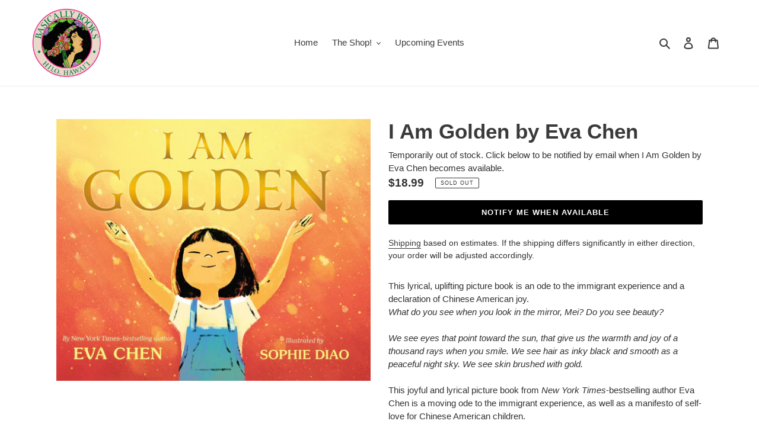

--- FILE ---
content_type: text/javascript; charset=utf-8
request_url: https://www.basicallybooks.com/products/i-am-golden-by-eva-chen.js
body_size: 954
content:
{"id":6934660579460,"title":"I Am Golden by Eva Chen","handle":"i-am-golden-by-eva-chen","description":"\u003cmeta charset=\"UTF-8\"\u003e\u003cspan data-mce-fragment=\"1\"\u003eThis lyrical, uplifting picture book is an ode to the immigrant experience and a declaration of Chinese American joy.\u003c\/span\u003e\n\u003cp data-mce-fragment=\"1\"\u003e\u003ci data-mce-fragment=\"1\"\u003eWhat do you see when you look in the mirror, Mei? Do you see beauty?\u003cbr data-mce-fragment=\"1\"\u003e\u003c\/i\u003e\u003cbr data-mce-fragment=\"1\"\u003e\u003ci data-mce-fragment=\"1\"\u003eWe see eyes that point toward the sun, that give us the warmth and joy of a thousand rays when you smile. We see hair as inky black and smooth as a peaceful night sky. We see skin brushed with gold.\u003c\/i\u003e\u003cbr data-mce-fragment=\"1\"\u003e\u003cbr data-mce-fragment=\"1\"\u003eThis joyful and lyrical picture book from \u003ci data-mce-fragment=\"1\"\u003eNew York Times\u003c\/i\u003e-bestselling author Eva Chen is a moving ode to the immigrant experience, as well as a manifesto of self-love for Chinese American children.\u003c\/p\u003e","published_at":"2022-08-18T10:54:32-10:00","created_at":"2022-08-18T10:53:21-10:00","vendor":"MPS (Macmillan)","type":"Books","tags":[],"price":1899,"price_min":1899,"price_max":1899,"available":false,"price_varies":false,"compare_at_price":null,"compare_at_price_min":0,"compare_at_price_max":0,"compare_at_price_varies":false,"variants":[{"id":40843526570116,"title":"Default Title","option1":"Default Title","option2":null,"option3":null,"sku":"","requires_shipping":true,"taxable":true,"featured_image":null,"available":false,"name":"I Am Golden by Eva Chen","public_title":null,"options":["Default Title"],"price":1899,"weight":318,"compare_at_price":null,"inventory_management":"shopify","barcode":"9781250842053","requires_selling_plan":false,"selling_plan_allocations":[]}],"images":["\/\/cdn.shopify.com\/s\/files\/1\/0378\/1161\/7924\/products\/9781250842053_0252b.jpg?v=1660856050"],"featured_image":"\/\/cdn.shopify.com\/s\/files\/1\/0378\/1161\/7924\/products\/9781250842053_0252b.jpg?v=1660856050","options":[{"name":"Title","position":1,"values":["Default Title"]}],"url":"\/products\/i-am-golden-by-eva-chen","media":[{"alt":null,"id":23518662918276,"position":1,"preview_image":{"aspect_ratio":1.199,"height":834,"width":1000,"src":"https:\/\/cdn.shopify.com\/s\/files\/1\/0378\/1161\/7924\/products\/9781250842053_0252b.jpg?v=1660856050"},"aspect_ratio":1.199,"height":834,"media_type":"image","src":"https:\/\/cdn.shopify.com\/s\/files\/1\/0378\/1161\/7924\/products\/9781250842053_0252b.jpg?v=1660856050","width":1000}],"requires_selling_plan":false,"selling_plan_groups":[]}